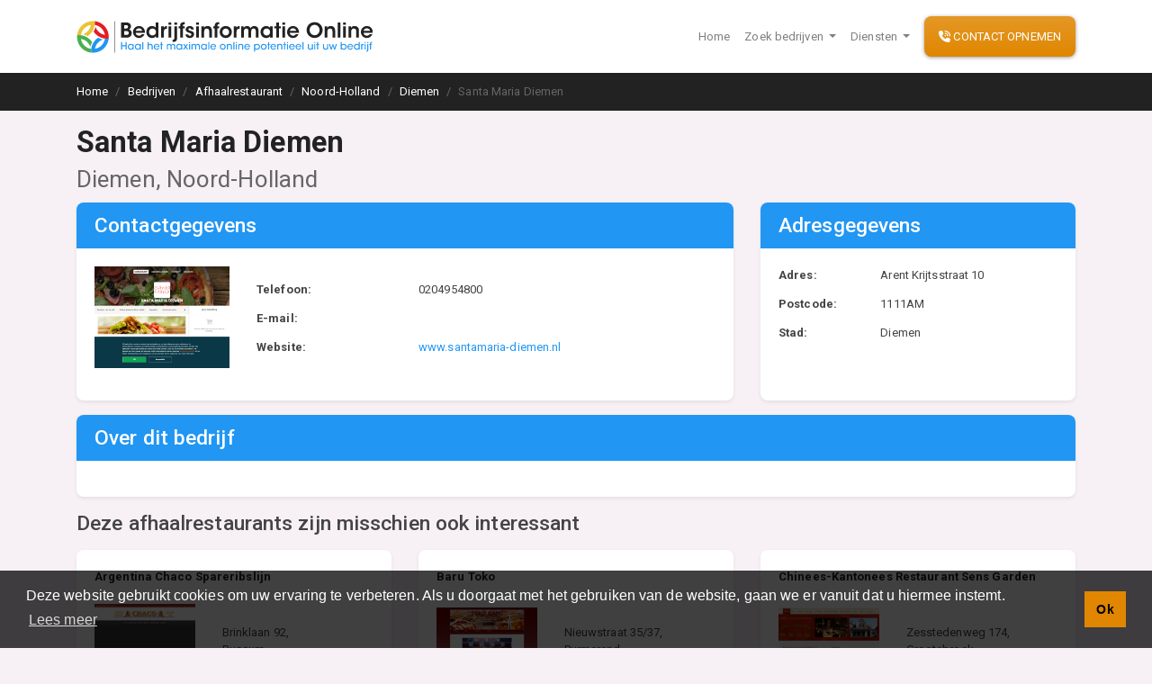

--- FILE ---
content_type: text/html; charset=UTF-8
request_url: https://bedrijfsinformatieonline.nl/bedrijven/afhaalrestaurant/noord-holland/diemen/9542174348-santa-maria-diemen
body_size: 5562
content:
<!doctype html>
<html lang="nl" class="h-100 bg-light">

<head>
    <meta charset="utf-8">
    <meta name="viewport" content="width=device-width, initial-scale=1, shrink-to-fit=no" />
    <link rel="stylesheet" href="/css/app.css?id=09020514c4991f9b3920" />
    <title>
        Santa Maria Diemen in Diemen, Noord-Holland
    </title>
    <link rel="preconnect" href="https://fonts.gstatic.com" />
    <link rel="preload" href="https://fonts.googleapis.com/css2?family=Roboto:wght@400;500;700&display=swap"
        as="style">
    <link rel="preload" href="https://cdn.jsdelivr.net/npm/cookieconsent@3/build/cookieconsent.min.css" as="style">
    <link rel="prefetch" href="https://ka-p.fontawesome.com/releases/v5.15.2/js/pro-v4-shims.min.js?token=caf3745eec"
        as="script" />
    <link rel="prefetch" href="https://cdn.jsdelivr.net/npm/cookieconsent@3/build/cookieconsent.min.js"
        as="script" />
          <script src="https://kit.fontawesome.com/caf3745eec.js" crossorigin="anonymous" async></script>
    
    <link rel="icon" href="https://bedrijfsinformatieonline.nl/images/favicon.png" />
    <meta name="maps-key" id="maps-key" content="AIzaSyATv4pELha9y2Ljb236JJUKIuq8FHuH3ek" />
    <link rel="canonical" href="https://bedrijfsinformatieonline.nl/bedrijven/afhaalrestaurant/noord-holland/diemen/9542174348-santa-maria-diemen" />
    <meta name="description" content="Lees alles over Santa Maria Diemen in Diemen. Ontdek dit bedrijf in Diemen en andere afhaalrestaurants op de grootste bedrijvengids van Nederland." />
    <link rel="preload" as="script" href="/js/app.js?id=dd7964933e175d3849cb" />
            <link rel="preconnect" href="https://adminlite.bedrijfsinformatieonline.nl/al-data/" />
        <script>
        window.dataLayer = [];
                    window.dataLayer.push({"event":"viewCompany","companyId":"9542174348","companyName":"Santa Maria Diemen","companySlug":"santa-maria-diemen","provincie":"Noord-Holland"});
            </script>
</head>

<body class="h-100 bg-light gids  d-flex flex-column company-view ">
            <header id="main-header" class="d-print-none">

            <nav class="navbar navbar-expand-lg navbar-light bg-white shadow-sm ">
                <div class="container">
                    <a class="navbar-brand  w-75 d-md-none no-print" href="/">
                        <img data-src="https://bedrijfsinformatieonline.nl/images/logo.svg" alt="BedrijfsInformatieOnline.nl"
                            class="lazy-load img-fluid" />
                    </a>
                    <a class="navbar-brand d-none d-md-inline-block" href="/">
                        <img data-src="https://bedrijfsinformatieonline.nl/images/logo.svg" alt="BedrijfsInformatieOnline.nl"
                            class="lazy-load img-fluid" />
                    </a>
                    <button class="navbar-toggler border-0 no-print" type="button" data-toggle="collapse"
                        data-target="#navbarSupportedContent" aria-controls="navbarSupportedContent"
                        aria-expanded="false" aria-label="Toggle navigation">
                        <span class="navbar-toggler-icon"></span>
                    </button>

                    <div class="collapse navbar-collapse" id="navbarSupportedContent">
                        <ul class="navbar-nav ml-auto mr-2 no-print">
                            <li class="nav-item ">
                                <a class="nav-link" href="/">Home</a>
                            </li>

                            <li class="nav-item dropdown">
                                <a class="nav-link dropdown-toggle" href="#" data-toggle="dropdown">
                                    Zoek bedrijven
                                </a>
                                <div class="dropdown-menu">
                                                                            <a class="dropdown-item" href="https://bedrijfsinformatieonline.nl/bedrijven/restaurant">
                                            Restaurant
                                            <span class="text-muted">
                                                (1904)
                                            </span>
                                        </a>
                                                                            <a class="dropdown-item" href="https://bedrijfsinformatieonline.nl/bedrijven/aannemer">
                                            Aannemer
                                            <span class="text-muted">
                                                (1456)
                                            </span>
                                        </a>
                                                                            <a class="dropdown-item" href="https://bedrijfsinformatieonline.nl/bedrijven/onderwijs-en-opleidingen">
                                            Onderwijs en Opleidingen
                                            <span class="text-muted">
                                                (1428)
                                            </span>
                                        </a>
                                                                            <a class="dropdown-item" href="https://bedrijfsinformatieonline.nl/bedrijven/makelaar">
                                            Makelaar
                                            <span class="text-muted">
                                                (1173)
                                            </span>
                                        </a>
                                                                            <a class="dropdown-item" href="https://bedrijfsinformatieonline.nl/bedrijven/hovenier">
                                            Hovenier
                                            <span class="text-muted">
                                                (1023)
                                            </span>
                                        </a>
                                                                            <a class="dropdown-item" href="https://bedrijfsinformatieonline.nl/bedrijven/garage">
                                            Garage
                                            <span class="text-muted">
                                                (977)
                                            </span>
                                        </a>
                                                                            <a class="dropdown-item" href="https://bedrijfsinformatieonline.nl/bedrijven/sportclub-sportvereniging">
                                            Sportclub Sportvereniging
                                            <span class="text-muted">
                                                (959)
                                            </span>
                                        </a>
                                                                            <a class="dropdown-item" href="https://bedrijfsinformatieonline.nl/bedrijven/fiets-scooter-brommer">
                                            Fiets Scooter Brommer
                                            <span class="text-muted">
                                                (892)
                                            </span>
                                        </a>
                                                                            <a class="dropdown-item" href="https://bedrijfsinformatieonline.nl/bedrijven/administratiekantoor">
                                            Administratiekantoor
                                            <span class="text-muted">
                                                (892)
                                            </span>
                                        </a>
                                                                            <a class="dropdown-item" href="https://bedrijfsinformatieonline.nl/bedrijven/kapper">
                                            Kapper
                                            <span class="text-muted">
                                                (881)
                                            </span>
                                        </a>
                                                                        <div class="dropdown-divider"></div>
                                    <a class="dropdown-item" href="https://bedrijfsinformatieonline.nl/bedrijven">
                                        Blader door alle
                                        1114 categorieën
                                    </a>
                                </div>
                            </li>
                            <li class="nav-item dropdown">
                                <a class="nav-link dropdown-toggle" href="#" data-toggle="dropdown">
                                    Diensten
                                </a>
                                <div class="dropdown-menu">
                                    <a class="dropdown-item" href="https://bedrijfsinformatieonline.nl/diensten/adverteren-via-google-adwords">
                                        Google Advertenties
                                    </a> <a class="dropdown-item" href="https://bedrijfsinformatieonline.nl/diensten/adverteren-via-facebook">
                                        Facebook Advertenties
                                    </a>
                                    <a class="dropdown-item" href="https://bedrijfsinformatieonline.nl/diensten/online-lead-generatie">
                                        Online Lead Generatie
                                    </a>
                                </div>

                            </li>

                        </ul>
                        <div class="my-2 my-lg-0">
                            <a href="https://bedrijfsinformatieonline.nl/contact" class="btn btn-warning btn-block">
                                <i class="fas fa-phone-volume	"></i> Contact opnemen
                            </a>
                        </div>
                    </div>
                </div>
            </nav>

        </header>

        <main class="flex-grow-1 bg-light">
                                                <nav aria-label="breadcrumb"
                        class="bg-dark d-none d-md-block no-print ">
                        <div class="container" itemscope="" itemtype="https://schema.org/WebPage"
                            itemref="organization-info page-title company-info">
                            <meta itemprop="lastReviewed" content="2026-02-2" />
                            <ol class="breadcrumb pl-0 rounded-0 mb-0 bg-transparent" itemprop="breadcrumb" itemscope
                                itemtype="https://schema.org/BreadcrumbList">
                                <li class="breadcrumb-item" itemprop="itemListElement" itemscope
                                    itemtype="https://schema.org/ListItem">
                                    <a href="/" itemprop="item" class="text-white">
                                        <span itemprop="name">Home</span>
                                    </a>
                                    <meta itemprop="position" content="1" />
                                </li>
                                                                    <li class="breadcrumb-item" itemprop="itemListElement" itemscope
                                        itemtype="https://schema.org/ListItem">
                                        <meta itemprop="position" content="2" />

                                                                                    <a href="https://bedrijfsinformatieonline.nl/bedrijven" class="text-white" itemprop="item">
                                                <span itemprop="name">
                                                    Bedrijven
                                                </span>
                                            </a>
                                                                            </li>
                                                                    <li class="breadcrumb-item" itemprop="itemListElement" itemscope
                                        itemtype="https://schema.org/ListItem">
                                        <meta itemprop="position" content="3" />

                                                                                    <a href="https://bedrijfsinformatieonline.nl/bedrijven/afhaalrestaurant" class="text-white" itemprop="item">
                                                <span itemprop="name">
                                                    Afhaalrestaurant
                                                </span>
                                            </a>
                                                                            </li>
                                                                    <li class="breadcrumb-item" itemprop="itemListElement" itemscope
                                        itemtype="https://schema.org/ListItem">
                                        <meta itemprop="position" content="4" />

                                                                                    <a href="https://bedrijfsinformatieonline.nl/bedrijven/afhaalrestaurant/noord-holland" class="text-white" itemprop="item">
                                                <span itemprop="name">
                                                    Noord-Holland
                                                </span>
                                            </a>
                                                                            </li>
                                                                    <li class="breadcrumb-item" itemprop="itemListElement" itemscope
                                        itemtype="https://schema.org/ListItem">
                                        <meta itemprop="position" content="5" />

                                                                                    <a href="https://bedrijfsinformatieonline.nl/bedrijven/afhaalrestaurant/noord-holland/diemen" class="text-white" itemprop="item">
                                                <span itemprop="name">
                                                    Diemen
                                                </span>
                                            </a>
                                                                            </li>
                                                                    <li class="breadcrumb-item" itemprop="itemListElement" itemscope
                                        itemtype="https://schema.org/ListItem">
                                        <meta itemprop="position" content="6" />

                                                                                    <span itemprop="name" class="text-muted">
                                                Santa Maria Diemen
                                            </span>
                                                                            </li>
                                                            </ol>
                        </div>
                    </nav>
                                                                                                    <div id="gids-app">
            <div class="mb-3 overflow-hidden d-block w-100 border-radius shadow-sm">
                <google-maps address="Arent Krijtsstraat 10 1111AM Diemen"></google-maps>
            </div>
        </div>
        <div class="container mt-3" itemscope itemtype="http://schema.org/LocalBusiness" id="company-info" itemprop="about">

        <h1 class="pt-3 pt-md-0" id="page-title">
            <span itemprop="name" class="d-block" style=""> Santa Maria Diemen</span>
            <small class="text-muted">Diemen, Noord-Holland</small>
        </h1>
        <div class="row">
            <div class="col-lg-8  mb-3">
                <div class="card h-100">
                    <div class="card-header bg-primary ">
                        <h3 class="card-title text-white mb-0">
                            <span class="text-white">
                                Contactgegevens
                            </span>
                        </h3>
                    </div>
                    <div class="card-body">


                        <div class="row align-items-center">

                            <div class="col-lg-3 company-thumbnail">
                                <img itemprop="image" content="/thumbnailp.php?site=www.santamaria-diemen.nl&amp;id=9542174348"
                                    data-src="/thumbnailp.php?site=www.santamaria-diemen.nl&amp;id=9542174348" alt=""
                                    class="img-fluid mb-3 mb-lg-0shadow-sm lazy-load " />

                            </div>

                            <div class="col">
                                <div class="row">
                                    <div class="col-4 ">
                                        <p class=" font-weight-bold">
                                            Telefoon:
                                        </p>
                                    </div>
                                    <div class="col">
                                        <p itemprop="telephone">
                                            0204954800
                                        </p>
                                    </div>
                                </div>

                                <div class="row">
                                    <div class="col-4 ">
                                        <p class=" font-weight-bold">
                                            E-mail:
                                        </p>
                                    </div>
                                    <div class="col">
                                        <p itemprop="email" itemprop="faxNumber">
                                            
                                        </p>
                                    </div>
                                </div>

                                <div class="row">
                                    <div class="col-4 ">
                                        <p class=" font-weight-bold">
                                            Website:
                                        </p>
                                    </div>
                                    <div class="col">
                                        <p>
                                            <a href="http://www.santamaria-diemen.nl" target="_blank" itemprop="url"
                                                rel="noreferrer nofollow">
                                                www.santamaria-diemen.nl
                                            </a>
                                        </p>
                                    </div>
                                </div>

                                
                                                                                                                                                                                                                                                                                                                                                                                                                                                        



                            </div>
                        </div>


                    </div>
                </div>
            </div>
            <div class="col-lg-4  mb-3">
                <div class="card h-100 ">
                    <div class="card-header bg-primary ">
                        <h3 class="card-title text-white mb-0">
                            <span class="text-white">
                                Adresgegevens
                            </span>
                        </h3>
                    </div>
                    <div class="card-body" itemprop="address location" itemscope
                        itemtype="https://schema.org/PostalAddress">


                        <div class="row">
                            <div class="col-4 ">
                                <p class=" font-weight-bold">
                                    Adres:
                                </p>
                            </div>
                            <div class="col">
                                <p itemprop="streetAddress">
                                    Arent Krijtsstraat 10
                                </p>
                            </div>
                        </div>

                        <div class="row">
                            <div class="col-4 ">
                                <p class=" font-weight-bold">
                                    Postcode:
                                </p>
                            </div>
                            <div class="col">
                                <p itemprop="postalCode">
                                    1111AM
                                </p>
                            </div>
                        </div>
                        <div class="row">
                            <div class="col-4 ">
                                <p class=" font-weight-bold">
                                    Stad:
                                </p>
                            </div>
                            <div class="col">
                                <p itemprop="addressLocality">
                                    Diemen
                                </p>
                            </div>
                        </div>
                    </div>
                </div>

            </div>

        </div>
                    <div class="card mb-3">
                <div class="card-header bg-primary ">
                    <h3 class="card-title text-white mb-0">
                        <span class="text-white">
                            Over dit bedrijf
                        </span>
                    </h3>
		</div>

		                <div class="card-body" itemprop="description">


</div>

            </div>
                                                    <div class=" no-print">
                    <h3 class="mb-3">
                        Deze afhaalrestaurants zijn misschien ook interessant
                    </h3>
                    <div class="row mb-3">
                                                    <div class="col-lg-4 col-md-6 mb-3">
                                <div class="card mb-3 h-100">
                                    <div class="card-body h-100 d-flex flex-column justify-content-between">
                                        <p>
                                            <b>
                                                <a href="https://bedrijfsinformatieonline.nl/bedrijven/afhaalrestaurant/noord-holland/gooise-meren/024240127-argentina-chaco-spareribslijn" class="text-dark">
                                                    Argentina Chaco Spareribslijn</a>
                                            </b>
                                        </p>
                                        <div class="row mb-2 align-items-center">
                                            <div class="col-5">
                                                <a href="https://bedrijfsinformatieonline.nl/bedrijven/afhaalrestaurant/noord-holland/gooise-meren/024240127-argentina-chaco-spareribslijn">
                                                    <img data-src="/thumbnailp.php?site=www.chaco.nl&amp;id=024240127"
                                                        class="lazy-load img-fluid"
                                                        alt="" /></a>
                                            </div>
                                            <div class="col-7">
                                                <p class="mb-0">
                                                    Brinklaan 92,<br />
                                                    Bussum
                                                </p>
                                            </div>
                                        </div>

                                        <a class="btn btn-primary  shadow-none btn-block"
                                            href="https://bedrijfsinformatieonline.nl/bedrijven/afhaalrestaurant/noord-holland/gooise-meren/024240127-argentina-chaco-spareribslijn">
                                            Bekijk <i class="fas fa-arrow-circle-right"></i>
                                        </a>
                                    </div>
                                </div>
                            </div>
                                                    <div class="col-lg-4 col-md-6 mb-3">
                                <div class="card mb-3 h-100">
                                    <div class="card-body h-100 d-flex flex-column justify-content-between">
                                        <p>
                                            <b>
                                                <a href="https://bedrijfsinformatieonline.nl/bedrijven/afhaalrestaurant/noord-holland/purmerend/4422198230-baru-toko" class="text-dark">
                                                    Baru Toko</a>
                                            </b>
                                        </p>
                                        <div class="row mb-2 align-items-center">
                                            <div class="col-5">
                                                <a href="https://bedrijfsinformatieonline.nl/bedrijven/afhaalrestaurant/noord-holland/purmerend/4422198230-baru-toko">
                                                    <img data-src="/thumbnailp.php?site=www.toko-baru.nl&amp;id=4422198230"
                                                        class="lazy-load img-fluid"
                                                        alt="" /></a>
                                            </div>
                                            <div class="col-7">
                                                <p class="mb-0">
                                                    Nieuwstraat 35/37,<br />
                                                    Purmerend
                                                </p>
                                            </div>
                                        </div>

                                        <a class="btn btn-primary  shadow-none btn-block"
                                            href="https://bedrijfsinformatieonline.nl/bedrijven/afhaalrestaurant/noord-holland/purmerend/4422198230-baru-toko">
                                            Bekijk <i class="fas fa-arrow-circle-right"></i>
                                        </a>
                                    </div>
                                </div>
                            </div>
                                                    <div class="col-lg-4 col-md-6 mb-3">
                                <div class="card mb-3 h-100">
                                    <div class="card-body h-100 d-flex flex-column justify-content-between">
                                        <p>
                                            <b>
                                                <a href="https://bedrijfsinformatieonline.nl/bedrijven/afhaalrestaurant/noord-holland/stede-broec/8232178521-chinees-kantonees-restaurant-sens-garden" class="text-dark">
                                                    Chinees-Kantonees Restaurant Sens Garden</a>
                                            </b>
                                        </p>
                                        <div class="row mb-2 align-items-center">
                                            <div class="col-5">
                                                <a href="https://bedrijfsinformatieonline.nl/bedrijven/afhaalrestaurant/noord-holland/stede-broec/8232178521-chinees-kantonees-restaurant-sens-garden">
                                                    <img data-src="/thumbnailp.php?site=www.sensgarden.nl&amp;id=8232178521"
                                                        class="lazy-load img-fluid"
                                                        alt="" /></a>
                                            </div>
                                            <div class="col-7">
                                                <p class="mb-0">
                                                    Zesstedenweg 174,<br />
                                                    Grootebroek
                                                </p>
                                            </div>
                                        </div>

                                        <a class="btn btn-primary  shadow-none btn-block"
                                            href="https://bedrijfsinformatieonline.nl/bedrijven/afhaalrestaurant/noord-holland/stede-broec/8232178521-chinees-kantonees-restaurant-sens-garden">
                                            Bekijk <i class="fas fa-arrow-circle-right"></i>
                                        </a>
                                    </div>
                                </div>
                            </div>
                                                    <div class="col-lg-4 col-md-6 mb-3">
                                <div class="card mb-3 h-100">
                                    <div class="card-body h-100 d-flex flex-column justify-content-between">
                                        <p>
                                            <b>
                                                <a href="https://bedrijfsinformatieonline.nl/bedrijven/afhaalrestaurant/noord-holland/gooise-meren/1512211006-el-verano-afhaalcentrum" class="text-dark">
                                                    El Verano Afhaalcentrum</a>
                                            </b>
                                        </p>
                                        <div class="row mb-2 align-items-center">
                                            <div class="col-5">
                                                <a href="https://bedrijfsinformatieonline.nl/bedrijven/afhaalrestaurant/noord-holland/gooise-meren/1512211006-el-verano-afhaalcentrum">
                                                    <img data-src="/thumbnailp.php?site=www.verano-bussum.hyves.nl&amp;id=1512211006"
                                                        class="lazy-load img-fluid"
                                                        alt="" /></a>
                                            </div>
                                            <div class="col-7">
                                                <p class="mb-0">
                                                    Herenstraat 55,<br />
                                                    Bussum
                                                </p>
                                            </div>
                                        </div>

                                        <a class="btn btn-primary  shadow-none btn-block"
                                            href="https://bedrijfsinformatieonline.nl/bedrijven/afhaalrestaurant/noord-holland/gooise-meren/1512211006-el-verano-afhaalcentrum">
                                            Bekijk <i class="fas fa-arrow-circle-right"></i>
                                        </a>
                                    </div>
                                </div>
                            </div>
                                                    <div class="col-lg-4 col-md-6 mb-3">
                                <div class="card mb-3 h-100">
                                    <div class="card-body h-100 d-flex flex-column justify-content-between">
                                        <p>
                                            <b>
                                                <a href="https://bedrijfsinformatieonline.nl/bedrijven/afhaalrestaurant/noord-holland/purmerend/1722198249-joyce-toko" class="text-dark">
                                                    Joyce Toko</a>
                                            </b>
                                        </p>
                                        <div class="row mb-2 align-items-center">
                                            <div class="col-5">
                                                <a href="https://bedrijfsinformatieonline.nl/bedrijven/afhaalrestaurant/noord-holland/purmerend/1722198249-joyce-toko">
                                                    <img data-src="/thumbnailp.php?site=www.tokojoyce.nl&amp;id=1722198249"
                                                        class="lazy-load img-fluid"
                                                        alt="" /></a>
                                            </div>
                                            <div class="col-7">
                                                <p class="mb-0">
                                                    Wormerplein 35,<br />
                                                    Purmerend
                                                </p>
                                            </div>
                                        </div>

                                        <a class="btn btn-primary  shadow-none btn-block"
                                            href="https://bedrijfsinformatieonline.nl/bedrijven/afhaalrestaurant/noord-holland/purmerend/1722198249-joyce-toko">
                                            Bekijk <i class="fas fa-arrow-circle-right"></i>
                                        </a>
                                    </div>
                                </div>
                            </div>
                                                    <div class="col-lg-4 col-md-6 mb-3">
                                <div class="card mb-3 h-100">
                                    <div class="card-body h-100 d-flex flex-column justify-content-between">
                                        <p>
                                            <b>
                                                <a href="https://bedrijfsinformatieonline.nl/bedrijven/afhaalrestaurant/noord-holland/amsterdam/1082129316-machiko-sushi-wok-afhaal-en-bezorging" class="text-dark">
                                                    Machiko Sushi &amp; Wok Afhaal en Bezorging</a>
                                            </b>
                                        </p>
                                        <div class="row mb-2 align-items-center">
                                            <div class="col-5">
                                                <a href="https://bedrijfsinformatieonline.nl/bedrijven/afhaalrestaurant/noord-holland/amsterdam/1082129316-machiko-sushi-wok-afhaal-en-bezorging">
                                                    <img data-src="/thumbnailp.php?site=www.machikoamsterdam.nl&amp;id=1082129316"
                                                        class="lazy-load img-fluid"
                                                        alt="" /></a>
                                            </div>
                                            <div class="col-7">
                                                <p class="mb-0">
                                                    Buitenveldertselaan 46,<br />
                                                    Amsterdam
                                                </p>
                                            </div>
                                        </div>

                                        <a class="btn btn-primary  shadow-none btn-block"
                                            href="https://bedrijfsinformatieonline.nl/bedrijven/afhaalrestaurant/noord-holland/amsterdam/1082129316-machiko-sushi-wok-afhaal-en-bezorging">
                                            Bekijk <i class="fas fa-arrow-circle-right"></i>
                                        </a>
                                    </div>
                                </div>
                            </div>
                                            </div>
                                            <div class="card mb-3">
                            <div class="card-header bg-primary ">
                                <h3 class="card-title text-white mb-0">
                                    <span class="text-white">

                                        Categorie: Afhaalrestaurant

                                    </span>
                                </h3>
                            </div>
                            <div class="card-body">


                                <p>
                                    <p>De bedrijfstak die alle eet-, drinkgelegenheden en hotels omvat is de horeca. Het woord horeca is gevormd uit de woorden hotel, restaurant en café. Een restaurant is een uitgaansgelegenheid waar mensen (tegen een bepaald bedrag) kunnen eten. Het restaurant is ontstaan in Parijs aan het eind van de 18e eeuw. <br />
<br />
Een afhaalrestaurant is voor mensen die niet zelf kunnen/willen koken maar ook niet 'uit eten' willen. Zij kunnen bij een afhaalrestaurant (die overigens in veel gevallen ook bezorgen) een maaltijd afhalen. In het begin waren het vooral Chinese restaurants die naast het restaurant gedeelte ook een afhaalgedeelte hadden. Tegenwoordig bestaat er een enorme verscheidenheid aan afhaalrestaurants; van Thai's tot Turks en van Italiaans tot biologisch verantwoord.<br />
<br />
De afhaalrestaurants vallen in de typering van de Nederlandse Horeca onder een deelsector van de 'Fastservicesector' en wel het fastservicerestaurant of (met name de afhaalbedrijven die beperkt zijn ingericht voor verbruik ter plaatse, zoals bijvoorbeeld de afhaalchinees of toko's).<br />
<br />
Afhaalrestaurants zijn er als kleinschalige projecten maar er zijn ook grote landelijke, of zelfs internationale ketens van afhaalrestaurants. De populariteit van afhaalrestaurants is nog steeds groeiende. Het is gemakkelijk, veelal goed betaalbaar, er is een groot aanbod en veel diversiteit (m.n. in de grote steden).</p>
                                </p>
                                <p>
                                    <a href="https://bedrijfsinformatieonline.nl/bedrijven/afhaalrestaurant">
                                        <u>
                                            Lees meer over Afhaalrestaurant
                                        </u>
                                    </a>
                                </p>

                            </div>
                        </div>


                </div>
                                <div itemprop="containedInPlace" itemscope itemtype="https://schema.org/AdministrativeArea">
            <meta itemprop="name" content="Diemen">
            <meta itemprop="url"
                content="https://bedrijfsinformatieonline.nl/bedrijven/afhaalrestaurant/noord-holland/diemen">

            <div itemprop="containedInPlace" itemscope itemtype="https://schema.org/AdministrativeArea">
                <meta itemprop="name" content="Noord-Holland">
                <meta itemprop="url"
                    content="https://bedrijfsinformatieonline.nl/bedrijven/afhaalrestaurant/noord-holland">

	    </div>

        </div>
        <div itemprop="knowsAbout" itemscope itemtype="https://schema.org/Thing">
            <meta itemprop="url" content="https://bedrijfsinformatieonline.nl/bedrijven/afhaalrestaurant">
        </div>
    </div>
        </main>
        <footer class="no-print text-white">
            <div class="bg-primary pt-4 pb-4">
                <div class="container">
                    <div class="row">


                        <div class=" col-md">
                            <h4 class="text-white font-weight-bold">
                                Vind specalisten in uw regio
                            </h4>
                            <div class="row d-print-none">
                                                                    <div class="col-6 col-lg-3">
                                        <p>
                                            <a href="https://bedrijfsinformatieonline.nl/bedrijven/restaurant" class="text-white">
                                                Restaurant
                                            </a>
                                        </p>
                                    </div>
                                                                    <div class="col-6 col-lg-3">
                                        <p>
                                            <a href="https://bedrijfsinformatieonline.nl/bedrijven/aannemer" class="text-white">
                                                Aannemer
                                            </a>
                                        </p>
                                    </div>
                                                                    <div class="col-6 col-lg-3">
                                        <p>
                                            <a href="https://bedrijfsinformatieonline.nl/bedrijven/onderwijs-en-opleidingen" class="text-white">
                                                Onderwijs en Opleidingen
                                            </a>
                                        </p>
                                    </div>
                                                                    <div class="col-6 col-lg-3">
                                        <p>
                                            <a href="https://bedrijfsinformatieonline.nl/bedrijven/makelaar" class="text-white">
                                                Makelaar
                                            </a>
                                        </p>
                                    </div>
                                                                    <div class="col-6 col-lg-3">
                                        <p>
                                            <a href="https://bedrijfsinformatieonline.nl/bedrijven/hovenier" class="text-white">
                                                Hovenier
                                            </a>
                                        </p>
                                    </div>
                                                                    <div class="col-6 col-lg-3">
                                        <p>
                                            <a href="https://bedrijfsinformatieonline.nl/bedrijven/garage" class="text-white">
                                                Garage
                                            </a>
                                        </p>
                                    </div>
                                                                    <div class="col-6 col-lg-3">
                                        <p>
                                            <a href="https://bedrijfsinformatieonline.nl/bedrijven/sportclub-sportvereniging" class="text-white">
                                                Sportclub Sportvereniging
                                            </a>
                                        </p>
                                    </div>
                                                                    <div class="col-6 col-lg-3">
                                        <p>
                                            <a href="https://bedrijfsinformatieonline.nl/bedrijven/fiets-scooter-brommer" class="text-white">
                                                Fiets Scooter Brommer
                                            </a>
                                        </p>
                                    </div>
                                                                    <div class="col-6 col-lg-3">
                                        <p>
                                            <a href="https://bedrijfsinformatieonline.nl/bedrijven/administratiekantoor" class="text-white">
                                                Administratiekantoor
                                            </a>
                                        </p>
                                    </div>
                                                                    <div class="col-6 col-lg-3">
                                        <p>
                                            <a href="https://bedrijfsinformatieonline.nl/bedrijven/kapper" class="text-white">
                                                Kapper
                                            </a>
                                        </p>
                                    </div>
                                                                <div class="col-md-6 col-lg-6">
                                    <p>
                                        <a href="https://bedrijfsinformatieonline.nl/bedrijven" class="text-white">
                                            Blader door alle
                                            1114
                                            categorieën
                                        </a>
                                    </p>
                                </div>
                            </div>
                        </div>
                        <div class="col-auto">
                            <h4 class="d-print-none text-white font-weight-bold">
                                Sitemap
                            </h4>
                            <div class="row">
                                <div class="col  col-md-6 ">
                                    <p>
                                        <a href="/" class="text-white">
                                            Home
                                        </a>
                                    </p>
                                </div>

                                <div class="col col-md-6 ">

                                    <p>
                                        <a href="https://bedrijfsinformatieonline.nl/contact" class="text-white">
                                            Contact
                                        </a>
                                    </p>
                                </div>
                                <div class="col col-md-6">

                                    <p>
                                        <a href="https://bedrijfsinformatieonline.nl/cookie-beleid" class="text-white">
                                            Cookiebeleid
                                        </a>
                                    </p>
                                </div>
                                <div class="col col-md-6">

                                    <p>
                                        <a href="https://bedrijfsinformatieonline.nl/privacy-verklaring" class="text-white">
                                            Privacyverklaring
                                        </a>
                                    </p>
                                </div>
                            </div>


                        </div>
                    </div>


                </div>
            </div>
            <div class="bg-dark" itemprop="reviewedBy" itemscope itemtype="https://schema.org/Organization"
                id="organization-info">
                <meta content="/" itemprop="url" />
                <meta content="https://bedrijfsinformatieonline.nl/images/logo.svg" itemprop="logo image" />
                <div class="container text-center pt-3 pb-3">
                    <small>
                        &copy;2026 <span itemprop="name">BedrijfsInformatieOnline.nl</span>
                    </small>
                </div>
            </div>
        </footer>
        <script defer>
        (function(w, d, s, l, i) {
            w[l] = w[l] || [];
            w[l].push({
                'gtm.start': new Date().getTime(),
                event: 'gtm.js'
            });
            var f = d.getElementsByTagName(s)[0],
                j = d.createElement(s),
                dl = l != 'dataLayer' ? '&l=' + l : '';
            j.async = true;
            j.src =
                'https://www.googletagmanager.com/gtm.js?id=' + i + dl;
            f.parentNode.insertBefore(j, f);
        })(window, document, 'script', 'dataLayer', 'GTM-K5ZT4WC');
    </script>
    <script src="https://cdn.jsdelivr.net/npm/cookieconsent@3/build/cookieconsent.min.js" data-cfasync="false"></script>
    <script defer>
        window.cookieconsent.initialise({
            "palette": {
                "popup": {
                    "background": "rgba(0,0,0,0.75)"
                },
                "button": {
                    "background": "#e08600"
                }
            },
            "content": {
                "message": "Deze website gebruikt cookies om uw ervaring te verbeteren. Als u doorgaat met het gebruiken van de website, gaan we er vanuit dat u hiermee instemt.",
                "dismiss": "Ok",
                "link": "Lees meer",
                "href": "https://bedrijfsinformatieonline.nl/cookie-beleid"
            }
        });
    </script>
    <script src="/js/app.js?id=dd7964933e175d3849cb" async></script>
</body>

</html>



--- FILE ---
content_type: image/svg+xml
request_url: https://bedrijfsinformatieonline.nl/images/logo.svg
body_size: 32412
content:
<?xml version="1.0" encoding="UTF-8"?>
<svg width="493px" height="54px" viewBox="0 0 493 54" version="1.1" xmlns="http://www.w3.org/2000/svg" xmlns:xlink="http://www.w3.org/1999/xlink">
    <title>logo</title>
    <g id="Page-1" stroke="none" stroke-width="1" fill="none" fill-rule="evenodd">
        <g id="logo">
            <g id="Layer_2" transform="translate(74.000000, 2.000000)" fill="#222222">
                <path d="M0.092,26.264 L7.914,26.264 C11.517,26.264 13.129,26.024 15.154,24.48 C16.938,23.245 17.899,21.083 17.899,18.784 C17.899,17.686 17.728,14.118 13.473,12.677 C15.395,11.614 16.596,9.795 16.596,7.462 C16.596,5.369 15.841,3.517 14.126,2.384 C12.822,1.389 10.901,0.874 8.431,0.874 L0.094,0.874 L0.094,26.264 L0.092,26.264 Z M5.204,5.369 L8.017,5.369 C8.943,5.369 9.698,5.472 10.282,5.746 C11.003,6.055 11.689,6.844 11.689,8.147 C11.689,9.348 11.243,10.171 10.248,10.686 C9.596,10.96 8.772,11.029 8.052,11.029 L5.204,11.029 L5.204,5.369 L5.204,5.369 Z M5.204,15.318 L8.635,15.318 C9.527,15.318 10.385,15.318 11.208,15.661 C12.237,16.107 12.992,16.999 12.992,18.474 C12.992,20.086 12.203,20.944 11.174,21.391 C10.385,21.734 9.458,21.768 8.806,21.768 L5.203,21.768 L5.203,15.318 L5.204,15.318 Z M39.686,18.338 C40.063,15.044 39.206,12.093 36.907,9.726 C35.157,7.908 32.687,6.844 29.873,6.844 C24.178,6.844 19.992,11.545 19.992,16.897 C19.992,22.146 24.143,26.847 29.942,26.847 C31.898,26.847 33.75,26.298 35.329,25.2 C36.907,24.137 38.245,22.558 39.137,20.465 L34.505,20.465 C33.648,22.009 32.172,23.004 29.976,23.004 C27.403,23.038 24.726,21.358 24.521,18.338 L39.686,18.338 L39.686,18.338 Z M24.589,14.907 C24.761,13.054 26.579,10.653 29.907,10.653 C33.2,10.619 35.088,13.123 35.259,14.907 L24.589,14.907 L24.589,14.907 Z M62.398,0.874 L57.903,0.874 L57.903,7.119 L57.903,9.864 C57.217,8.766 55.193,6.844 51.59,6.844 C46.478,6.844 42.12,10.721 42.12,16.828 C42.12,22.318 45.86,26.847 51.659,26.847 C55.501,26.847 57.286,24.96 58.109,23.553 L58.109,26.264 L62.398,26.264 L62.398,0.874 L62.398,0.874 Z M46.616,16.794 C46.616,13.843 48.743,11.03 52.415,11.03 C54.028,11.03 55.468,11.648 56.498,12.677 C57.527,13.672 58.179,15.079 58.179,16.725 C58.248,18.372 57.63,19.848 56.567,20.911 C55.503,21.974 54.028,22.626 52.381,22.626 C48.916,22.626 46.616,20.019 46.616,16.828 L46.616,16.794 L46.616,16.794 Z M66.859,26.264 L71.354,26.264 L71.354,16.108 C71.354,12.848 72.966,11.373 76.123,11.373 L76.329,11.373 L76.329,6.844 C73.481,6.879 71.937,8.217 71.114,9.898 L71.114,7.428 L66.86,7.428 L66.86,26.264 L66.859,26.264 Z M79.073,4.888 L83.568,4.888 L83.568,0.874 L79.073,0.874 L79.073,4.888 L79.073,4.888 Z M79.073,26.264 L83.568,26.264 L83.568,7.428 L79.073,7.428 L79.073,26.264 L79.073,26.264 Z M88.817,4.888 L93.312,4.888 L93.312,0.874 L88.817,0.874 L88.817,4.888 L88.817,4.888 Z M93.312,7.427 L88.817,7.427 L88.817,26.057 C88.817,27.944 88.714,29.66 86.45,29.831 L85.798,29.831 L85.798,33.33 L86.965,33.33 C92.695,33.124 93.312,29.899 93.312,25.919 L93.312,7.427 L93.312,7.427 Z M98.39,26.264 L102.885,26.264 L102.885,10.893 L105.87,10.893 L105.87,7.428 L102.885,7.428 L102.885,6.502 C102.885,3.86 104.738,3.86 105.87,3.86 L105.87,0.395 C102.644,0.429 98.391,0.772 98.391,6.365 L98.391,7.428 L96.058,7.428 L96.058,10.893 L98.391,10.893 L98.391,26.264 L98.39,26.264 Z M121.034,12.505 C120.657,7.976 116.883,6.843 114.344,6.843 C110.707,6.843 107.585,9.142 107.585,12.847 C107.62,15.557 109.678,16.964 112.217,17.753 C115.682,18.954 117.089,19.4 117.089,21.012 C117.123,22.282 115.922,23.208 114.516,23.208 C113.658,23.208 111.908,22.796 111.737,20.772 L107.242,20.772 C107.585,25.335 111.531,26.845 114.447,26.845 C118.393,26.845 121.652,24.375 121.584,20.498 C121.55,16.449 118.29,15.557 115.271,14.734 C113.487,14.219 112.114,13.567 112.08,12.367 C112.08,11.44 112.8,10.48 114.31,10.48 C116.06,10.48 116.574,11.509 116.609,12.504 L121.034,12.504 L121.034,12.505 Z M124.945,4.888 L129.439,4.888 L129.439,0.874 L124.945,0.874 L124.945,4.888 L124.945,4.888 Z M124.945,26.264 L129.439,26.264 L129.439,7.428 L124.945,7.428 L124.945,26.264 L124.945,26.264 Z M133.866,26.264 L138.361,26.264 L138.361,15.868 C138.361,13.226 139.459,11.099 142.65,11.065 C145.806,11.065 146.733,13.227 146.733,16.04 L146.733,26.265 L151.227,26.265 L151.227,14.908 C151.227,11.58 150.06,6.88 143.919,6.845 C140.556,6.811 138.875,8.458 138.052,9.933 C138.086,9.041 138.086,8.252 138.086,7.429 L133.866,7.429 L133.866,26.264 L133.866,26.264 Z M155.893,26.264 L160.388,26.264 L160.388,10.893 L163.373,10.893 L163.373,7.428 L160.388,7.428 L160.388,6.502 C160.388,3.86 162.241,3.86 163.373,3.86 L163.373,0.395 C160.147,0.429 155.894,0.772 155.894,6.365 L155.894,7.428 L153.561,7.428 L153.561,10.893 L155.894,10.893 L155.894,26.264 L155.893,26.264 Z M164.162,16.828 C164.162,21.7 167.696,26.812 174.249,26.812 C180.802,26.812 184.336,21.7 184.336,16.828 C184.336,11.99 180.802,6.878 174.249,6.878 C167.695,6.878 164.162,11.99 164.162,16.794 L164.162,16.828 L164.162,16.828 Z M168.656,16.828 C168.656,13.5 171.161,11.064 174.249,11.064 C177.337,11.064 179.807,13.5 179.807,16.828 C179.807,20.156 177.337,22.592 174.249,22.592 C171.161,22.592 168.656,20.156 168.656,16.863 L168.656,16.828 L168.656,16.828 Z M187.767,26.264 L192.262,26.264 L192.262,16.108 C192.262,12.848 193.874,11.373 197.031,11.373 L197.237,11.373 L197.237,6.844 C194.389,6.879 192.845,8.217 192.022,9.898 L192.022,7.428 L187.767,7.428 L187.767,26.264 L187.767,26.264 Z M199.981,26.264 L204.475,26.264 L204.475,16.074 C204.475,14.976 204.647,13.809 205.196,12.815 C205.745,11.854 206.774,11.065 208.422,11.065 C210.034,11.099 210.96,11.82 211.509,12.815 C211.989,13.775 212.093,14.839 212.093,15.937 L212.093,26.265 L216.587,26.265 L216.587,15.937 C216.587,14.805 216.656,13.81 217.239,12.781 C217.822,11.752 218.92,11.065 220.498,11.065 C222.077,11.065 222.969,11.683 223.449,12.609 C224.1,13.604 224.204,14.908 224.204,16.109 L224.204,26.265 L228.698,26.265 L228.698,15.937 C228.698,12.06 228.355,10.516 226.639,8.732 C225.199,7.257 223.208,6.845 221.63,6.845 C219.64,6.845 217.993,7.6 216.826,8.698 C216.209,9.281 215.797,9.899 215.454,10.482 C215.214,10.002 214.733,9.212 214.321,8.767 C212.949,7.291 211.233,6.845 209.689,6.845 C206.43,6.845 204.612,8.938 204.2,9.796 L204.2,7.428 L199.98,7.428 L199.98,26.264 L199.981,26.264 Z M252.476,7.427 L247.981,7.427 L247.981,10.172 C247.158,8.663 245.065,6.844 241.634,6.844 C236.35,6.844 232.061,10.893 232.061,16.828 C232.061,22.146 235.595,26.847 241.634,26.847 C244.276,26.847 246.78,25.749 247.981,23.553 L247.981,26.264 L252.476,26.264 L252.476,7.427 L252.476,7.427 Z M236.556,16.897 C236.556,13.98 238.615,11.03 242.251,11.03 C244.962,11.03 246.712,12.574 247.5,14.358 C247.878,15.182 248.05,16.108 248.016,17 C247.947,17.926 247.742,18.818 247.295,19.642 C246.437,21.358 244.79,22.662 242.285,22.662 C238.236,22.662 236.556,19.265 236.556,16.932 L236.556,16.897 L236.556,16.897 Z M258.171,26.264 L262.665,26.264 L262.665,10.893 L265.891,10.893 L265.891,7.428 L262.665,7.428 L262.665,0.875 L258.171,0.875 L258.171,7.428 L255.049,7.428 L255.049,10.893 L258.171,10.893 L258.171,26.264 L258.171,26.264 Z M268.498,4.888 L272.992,4.888 L272.992,0.874 L268.498,0.874 L268.498,4.888 L268.498,4.888 Z M268.498,26.264 L272.992,26.264 L272.992,7.428 L268.498,7.428 L268.498,26.264 L268.498,26.264 Z M295.912,18.338 C296.289,15.044 295.432,12.093 293.133,9.726 C291.383,7.908 288.912,6.844 286.1,6.844 C280.405,6.844 276.218,11.545 276.218,16.897 C276.218,22.146 280.369,26.847 286.168,26.847 C288.123,26.847 289.977,26.298 291.555,25.2 C293.133,24.137 294.471,22.558 295.364,20.465 L290.732,20.465 C289.874,22.009 288.399,23.004 286.203,23.004 C283.63,23.038 280.954,21.358 280.748,18.338 L295.912,18.338 L295.912,18.338 Z M280.815,14.907 C280.987,13.054 282.805,10.653 286.133,10.653 C289.427,10.619 291.314,13.123 291.486,14.907 L280.815,14.907 L280.815,14.907 Z M308.709,13.809 C308.709,20.603 314.199,26.745 321.987,26.745 C329.741,26.745 335.368,20.775 335.368,13.57 C335.368,6.365 329.707,0.395 322.021,0.395 C314.954,0.395 308.708,5.645 308.708,13.776 L308.708,13.809 L308.709,13.809 Z M313.821,13.534 C313.821,9.074 316.978,4.888 322.055,4.888 C327.236,4.888 330.255,9.348 330.255,13.603 C330.255,17.789 327.235,22.249 322.089,22.249 C317.149,22.249 313.82,18.2 313.82,13.568 L313.82,13.534 L313.821,13.534 Z M338.867,26.264 L343.362,26.264 L343.362,15.868 C343.362,13.226 344.46,11.099 347.651,11.065 C350.807,11.065 351.734,13.227 351.734,16.04 L351.734,26.265 L356.228,26.265 L356.228,14.908 C356.228,11.58 355.061,6.88 348.92,6.845 C345.558,6.811 343.876,8.458 343.053,9.933 C343.087,9.041 343.087,8.252 343.087,7.429 L338.866,7.429 L338.866,26.264 L338.867,26.264 Z M360.62,26.264 L365.114,26.264 L365.114,0.874 L360.62,0.874 L360.62,26.264 L360.62,26.264 Z M369.541,4.888 L374.035,4.888 L374.035,0.874 L369.541,0.874 L369.541,4.888 L369.541,4.888 Z M369.541,26.264 L374.035,26.264 L374.035,7.428 L369.541,7.428 L369.541,26.264 L369.541,26.264 Z M378.461,26.264 L382.956,26.264 L382.956,15.868 C382.956,13.226 384.054,11.099 387.245,11.065 C390.401,11.065 391.328,13.227 391.328,16.04 L391.328,26.265 L395.822,26.265 L395.822,14.908 C395.822,11.58 394.655,6.88 388.514,6.845 C385.152,6.811 383.47,8.458 382.647,9.933 C382.681,9.041 382.681,8.252 382.681,7.429 L378.46,7.429 L378.46,26.264 L378.461,26.264 Z M418.707,18.338 C419.084,15.044 418.227,12.093 415.928,9.726 C414.178,7.908 411.708,6.844 408.895,6.844 C403.2,6.844 399.013,11.545 399.013,16.897 C399.013,22.146 403.165,26.847 408.963,26.847 C410.919,26.847 412.772,26.298 414.35,25.2 C415.928,24.137 417.266,22.558 418.159,20.465 L413.527,20.465 C412.669,22.009 411.194,23.004 408.998,23.004 C406.425,23.038 403.749,21.358 403.543,18.338 L418.707,18.338 L418.707,18.338 Z M403.61,14.907 C403.782,13.054 405.6,10.653 408.928,10.653 C412.222,10.619 414.109,13.123 414.281,14.907 L403.61,14.907 Z" id="Shape"></path>
            </g>
            <g id="Layer_3" transform="translate(74.000000, 35.000000)" fill="#2196f3">
                <path d="M2.088,13.087 L2.088,7.606 L7.484,7.606 L7.484,13.087 L9.48,13.087 L9.48,0.568 L7.484,0.568 L7.484,5.845 L2.088,5.845 L2.088,0.568 L0.092,0.568 L0.092,13.087 L2.088,13.087 L2.088,13.087 Z M21.221,3.884 L19.462,3.884 L19.462,5.508 C19.039,4.628 17.872,3.613 16.045,3.613 C13.372,3.613 11.325,5.676 11.325,8.485 C11.325,11.056 13.084,13.357 16.045,13.357 C17.5,13.357 18.819,12.714 19.462,11.479 L19.462,13.086 L21.221,13.086 L21.221,3.884 L21.221,3.884 Z M13.084,8.502 C13.084,6.776 14.336,5.254 16.264,5.254 C17.736,5.254 18.768,6.083 19.208,7.149 C19.411,7.573 19.496,8.046 19.479,8.52 C19.462,8.994 19.361,9.467 19.158,9.89 C18.701,10.939 17.703,11.717 16.299,11.717 C14.066,11.717 13.101,9.89 13.085,8.52 L13.085,8.502 L13.084,8.502 Z M32.91,3.884 L31.151,3.884 L31.151,5.508 C30.728,4.628 29.561,3.613 27.734,3.613 C25.061,3.613 23.014,5.676 23.014,8.485 C23.014,11.056 24.773,13.357 27.734,13.357 C29.189,13.357 30.508,12.714 31.151,11.479 L31.151,13.086 L32.91,13.086 L32.91,3.884 L32.91,3.884 Z M24.773,8.502 C24.773,6.776 26.025,5.254 27.953,5.254 C29.425,5.254 30.457,6.083 30.897,7.149 C31.1,7.573 31.185,8.046 31.168,8.52 C31.151,8.994 31.05,9.467 30.847,9.89 C30.39,10.939 29.392,11.717 27.988,11.717 C25.755,11.717 24.791,9.89 24.774,8.52 L24.774,8.502 L24.773,8.502 Z M35.228,13.087 L36.987,13.087 L36.987,0.568 L35.228,0.568 L35.228,13.087 L35.228,13.087 Z M44.278,13.087 L46.038,13.087 L46.038,7.894 C46.038,7.268 46.207,6.608 46.596,6.118 C46.968,5.627 47.611,5.272 48.541,5.272 C49.455,5.272 50.063,5.577 50.47,6.084 C50.842,6.592 50.994,7.319 50.994,8.148 L50.994,13.087 L52.77,13.087 L52.77,8.063 C52.77,6.793 52.55,5.695 51.975,4.899 C51.383,4.087 50.47,3.614 49.032,3.614 C47.831,3.597 46.579,4.088 46.038,5.171 L46.038,3.733 L46.038,0.57 L44.278,0.57 L44.278,13.087 L44.278,13.087 Z M64.038,9.044 C64.19,7.504 63.733,6.066 62.651,4.967 C61.771,4.104 60.57,3.613 59.251,3.613 C56.459,3.613 54.396,5.863 54.396,8.502 C54.396,10.939 56.257,13.357 59.269,13.357 C60.199,13.357 61.113,13.103 61.891,12.579 C62.669,12.071 63.312,11.31 63.752,10.295 L61.925,10.295 C61.417,11.26 60.504,11.852 59.269,11.852 C57.882,11.852 56.258,10.905 56.173,9.044 L64.038,9.044 L64.038,9.044 Z M56.205,7.673 C56.289,6.421 57.456,5.119 59.25,5.119 C60.992,5.085 62.21,6.455 62.295,7.673 L56.205,7.673 L56.205,7.673 Z M66.423,13.087 L68.182,13.087 L68.182,5.254 L69.959,5.254 L69.959,3.884 L68.182,3.884 L68.182,0.569 L66.423,0.569 L66.423,3.884 L64.765,3.884 L64.765,5.254 L66.423,5.254 L66.423,13.087 L66.423,13.087 Z M76.268,13.087 L78.027,13.087 L78.027,8.046 C78.027,7.301 78.179,6.658 78.518,6.168 C78.823,5.66 79.432,5.254 80.26,5.272 C81.123,5.289 81.664,5.644 82.003,6.185 C82.308,6.693 82.392,7.25 82.375,8.012 L82.375,13.087 L84.151,13.087 L84.151,8.012 C84.151,7.234 84.202,6.726 84.574,6.151 C84.912,5.593 85.572,5.272 86.35,5.272 C87.179,5.272 87.669,5.559 87.991,6.033 C88.397,6.557 88.498,7.319 88.498,8.08 L88.498,13.088 L90.257,13.088 L90.257,8.013 C90.257,6.253 90.054,5.373 89.242,4.545 C88.566,3.851 87.618,3.614 86.772,3.614 C85.774,3.614 84.928,3.986 84.336,4.578 C84.015,4.899 83.829,5.221 83.676,5.492 C83.574,5.322 83.321,4.832 83.084,4.596 C82.441,3.868 81.562,3.615 80.716,3.615 C79.38,3.615 78.314,4.41 77.924,5.188 L77.924,3.885 L76.266,3.885 L76.266,13.087 L76.268,13.087 Z M101.88,3.884 L100.121,3.884 L100.121,5.508 C99.698,4.628 98.531,3.613 96.704,3.613 C94.031,3.613 91.984,5.676 91.984,8.485 C91.984,11.056 93.743,13.357 96.704,13.357 C98.159,13.357 99.478,12.714 100.121,11.479 L100.121,13.086 L101.88,13.086 L101.88,3.884 L101.88,3.884 Z M93.743,8.502 C93.743,6.776 94.995,5.254 96.923,5.254 C98.395,5.254 99.427,6.083 99.867,7.149 C100.07,7.573 100.155,8.046 100.138,8.52 C100.121,8.994 100.02,9.467 99.817,9.89 C99.36,10.939 98.362,11.717 96.958,11.717 C94.725,11.717 93.76,9.89 93.744,8.52 L93.744,8.502 L93.743,8.502 Z M103.132,13.087 L105.281,13.087 L107.531,9.67 L109.764,13.087 L111.912,13.087 L108.579,8.299 L111.658,3.884 L109.56,3.884 L107.53,7.048 L105.483,3.884 L103.352,3.884 L106.448,8.299 L103.132,13.087 L103.132,13.087 Z M113.164,2.429 L114.924,2.429 L114.924,0.569 L113.164,0.569 L113.164,2.429 L113.164,2.429 Z M113.164,13.087 L114.924,13.087 L114.924,3.884 L113.164,3.884 L113.164,13.087 L113.164,13.087 Z M117.224,13.087 L118.984,13.087 L118.984,8.046 C118.984,7.301 119.136,6.658 119.474,6.168 C119.779,5.66 120.388,5.254 121.217,5.272 C122.08,5.289 122.621,5.644 122.959,6.185 C123.264,6.693 123.348,7.25 123.331,8.012 L123.331,13.087 L125.108,13.087 L125.108,8.012 C125.108,7.234 125.159,6.726 125.531,6.151 C125.869,5.593 126.529,5.272 127.307,5.272 C128.136,5.272 128.626,5.559 128.948,6.033 C129.354,6.557 129.455,7.319 129.455,8.08 L129.455,13.088 L131.215,13.088 L131.215,8.013 C131.215,6.253 131.012,5.373 130.2,4.545 C129.523,3.851 128.576,3.614 127.73,3.614 C126.732,3.614 125.886,3.986 125.293,4.578 C124.972,4.899 124.786,5.221 124.634,5.492 C124.532,5.322 124.279,4.832 124.042,4.596 C123.399,3.868 122.52,3.615 121.673,3.615 C120.337,3.615 119.271,4.41 118.882,5.188 L118.882,3.885 L117.224,3.885 L117.224,13.087 L117.224,13.087 Z M142.836,3.884 L141.077,3.884 L141.077,5.508 C140.654,4.628 139.487,3.613 137.66,3.613 C134.987,3.613 132.94,5.676 132.94,8.485 C132.94,11.056 134.7,13.357 137.66,13.357 C139.115,13.357 140.434,12.714 141.077,11.479 L141.077,13.086 L142.836,13.086 L142.836,3.884 L142.836,3.884 Z M134.699,8.502 C134.699,6.776 135.95,5.254 137.879,5.254 C139.351,5.254 140.383,6.083 140.823,7.149 C141.026,7.573 141.11,8.046 141.094,8.52 C141.077,8.994 140.975,9.467 140.772,9.89 C140.315,10.939 139.317,11.717 137.913,11.717 C135.68,11.717 134.716,9.89 134.699,8.52 L134.699,8.502 L134.699,8.502 Z M145.154,13.087 L146.913,13.087 L146.913,0.568 L145.154,0.568 L145.154,13.087 L145.154,13.087 Z M158.213,9.044 C158.365,7.504 157.908,6.066 156.826,4.967 C155.946,4.104 154.745,3.613 153.426,3.613 C150.635,3.613 148.571,5.863 148.571,8.502 C148.571,10.939 150.432,13.357 153.443,13.357 C154.373,13.357 155.287,13.103 156.065,12.579 C156.843,12.071 157.486,11.31 157.926,10.295 L156.099,10.295 C155.591,11.26 154.678,11.852 153.443,11.852 C152.056,11.852 150.432,10.905 150.347,9.044 L158.213,9.044 L158.213,9.044 Z M150.381,7.673 C150.465,6.421 151.633,5.119 153.426,5.119 C155.169,5.085 156.386,6.455 156.471,7.673 L150.381,7.673 L150.381,7.673 Z M164.405,8.485 C164.405,10.955 166.215,13.339 169.311,13.339 C172.407,13.339 174.217,10.954 174.217,8.485 C174.217,6.016 172.406,3.613 169.311,3.613 C166.216,3.613 164.405,6.015 164.405,8.468 L164.405,8.485 L164.405,8.485 Z M166.164,8.485 C166.164,6.641 167.551,5.271 169.31,5.271 C171.07,5.271 172.456,6.641 172.456,8.485 C172.456,10.329 171.069,11.699 169.31,11.699 C167.551,11.699 166.164,10.329 166.164,8.502 L166.164,8.485 L166.164,8.485 Z M176.01,13.087 L177.77,13.087 L177.77,7.961 C177.77,6.37 178.565,5.288 180.291,5.272 C182.084,5.254 182.727,6.439 182.727,8.097 L182.727,13.087 L184.503,13.087 L184.503,7.691 C184.503,5.779 183.725,3.648 180.781,3.614 C179.14,3.597 178.108,4.358 177.669,5.305 L177.669,3.884 L176.011,3.884 L176.011,13.087 L176.01,13.087 Z M186.769,13.087 L188.529,13.087 L188.529,0.568 L186.769,0.568 L186.769,13.087 L186.769,13.087 Z M190.829,2.429 L192.589,2.429 L192.589,0.569 L190.829,0.569 L190.829,2.429 L190.829,2.429 Z M190.829,13.087 L192.589,13.087 L192.589,3.884 L190.829,3.884 L190.829,13.087 L190.829,13.087 Z M194.889,13.087 L196.649,13.087 L196.649,7.961 C196.649,6.37 197.444,5.288 199.17,5.272 C200.964,5.254 201.607,6.439 201.607,8.097 L201.607,13.087 L203.383,13.087 L203.383,7.691 C203.383,5.779 202.605,3.648 199.661,3.614 C198.019,3.597 196.987,4.358 196.548,5.305 L196.548,3.884 L194.89,3.884 L194.89,13.087 L194.889,13.087 Z M214.648,9.044 C214.8,7.504 214.343,6.066 213.26,4.967 C212.38,4.104 211.179,3.613 209.86,3.613 C207.069,3.613 205.006,5.863 205.006,8.502 C205.006,10.939 206.866,13.357 209.878,13.357 C210.808,13.357 211.722,13.103 212.5,12.579 C213.277,12.071 213.921,11.31 214.36,10.295 L212.533,10.295 C212.026,11.26 211.112,11.852 209.878,11.852 C208.49,11.852 206.866,10.905 206.782,9.044 L214.648,9.044 L214.648,9.044 Z M206.815,7.673 C206.9,6.421 208.067,5.119 209.86,5.119 C211.603,5.085 212.821,6.455 212.905,7.673 L206.815,7.673 L206.815,7.673 Z M221.364,16.437 L223.123,16.437 L223.123,13.087 L223.123,11.565 C223.529,12.309 224.663,13.358 226.574,13.358 C229.332,13.358 231.209,11.142 231.209,8.537 C231.209,6.253 229.721,3.614 226.558,3.614 C224.916,3.614 223.733,4.392 223.039,5.492 L223.039,3.885 L221.364,3.885 L221.364,16.437 L221.364,16.437 Z M229.434,8.485 C229.434,10.278 228.097,11.716 226.237,11.716 C225.341,11.716 224.528,11.361 223.953,10.785 C223.378,10.209 223.04,9.415 223.04,8.501 C223.04,7.588 223.378,6.775 223.936,6.2 C224.511,5.608 225.306,5.253 226.219,5.253 C228.367,5.253 229.434,6.962 229.434,8.468 L229.434,8.485 L229.434,8.485 Z M232.479,8.485 C232.479,10.955 234.289,13.339 237.384,13.339 C240.479,13.339 242.29,10.954 242.29,8.485 C242.29,6.016 240.479,3.613 237.384,3.613 C234.289,3.613 232.479,6.015 232.479,8.468 L232.479,8.485 L232.479,8.485 Z M234.237,8.485 C234.237,6.641 235.625,5.271 237.383,5.271 C239.143,5.271 240.529,6.641 240.529,8.485 C240.529,10.329 239.142,11.699 237.383,11.699 C235.624,11.699 234.237,10.329 234.237,8.502 L234.237,8.485 L234.237,8.485 Z M244.743,13.087 L246.502,13.087 L246.502,5.254 L248.278,5.254 L248.278,3.884 L246.502,3.884 L246.502,0.569 L244.743,0.569 L244.743,3.884 L243.085,3.884 L243.085,5.254 L244.743,5.254 L244.743,13.087 L244.743,13.087 Z M258.141,9.044 C258.294,7.504 257.837,6.066 256.754,4.967 C255.874,4.104 254.673,3.613 253.354,3.613 C250.563,3.613 248.499,5.863 248.499,8.502 C248.499,10.939 250.36,13.357 253.372,13.357 C254.302,13.357 255.216,13.103 255.994,12.579 C256.771,12.071 257.415,11.31 257.854,10.295 L256.027,10.295 C255.52,11.26 254.606,11.852 253.372,11.852 C251.984,11.852 250.36,10.905 250.276,9.044 L258.141,9.044 L258.141,9.044 Z M250.309,7.673 C250.394,6.421 251.561,5.119 253.354,5.119 C255.096,5.085 256.315,6.455 256.399,7.673 L250.309,7.673 L250.309,7.673 Z M259.866,13.087 L261.626,13.087 L261.626,7.961 C261.626,6.37 262.421,5.288 264.147,5.272 C265.94,5.254 266.584,6.439 266.584,8.097 L266.584,13.087 L268.36,13.087 L268.36,7.691 C268.36,5.779 267.582,3.648 264.638,3.614 C262.996,3.597 261.964,4.358 261.525,5.305 L261.525,3.884 L259.867,3.884 L259.867,13.087 L259.866,13.087 Z M271.286,13.087 L273.045,13.087 L273.045,5.254 L274.821,5.254 L274.821,3.884 L273.045,3.884 L273.045,0.569 L271.286,0.569 L271.286,3.884 L269.628,3.884 L269.628,5.254 L271.286,5.254 L271.286,13.087 L271.286,13.087 Z M276.141,2.429 L277.901,2.429 L277.901,0.569 L276.141,0.569 L276.141,2.429 L276.141,2.429 Z M276.141,13.087 L277.901,13.087 L277.901,3.884 L276.141,3.884 L276.141,13.087 L276.141,13.087 Z M289.2,9.044 C289.352,7.504 288.895,6.066 287.813,4.967 C286.933,4.104 285.732,3.613 284.413,3.613 C281.621,3.613 279.558,5.863 279.558,8.502 C279.558,10.939 281.419,13.357 284.43,13.357 C285.361,13.357 286.274,13.103 287.052,12.579 C287.83,12.071 288.473,11.31 288.913,10.295 L287.086,10.295 C286.578,11.26 285.665,11.852 284.43,11.852 C283.043,11.852 281.419,10.905 281.334,9.044 L289.2,9.044 L289.2,9.044 Z M281.368,7.673 C281.452,6.421 282.62,5.119 284.413,5.119 C286.155,5.085 287.373,6.455 287.458,7.673 L281.368,7.673 L281.368,7.673 Z M299.926,9.044 C300.078,7.504 299.621,6.066 298.538,4.967 C297.658,4.104 296.458,3.613 295.138,3.613 C292.347,3.613 290.284,5.863 290.284,8.502 C290.284,10.939 292.144,13.357 295.156,13.357 C296.086,13.357 297,13.103 297.778,12.579 C298.555,12.071 299.199,11.31 299.638,10.295 L297.812,10.295 C297.304,11.26 296.39,11.852 295.156,11.852 C293.768,11.852 292.144,10.905 292.06,9.044 L299.926,9.044 L299.926,9.044 Z M292.093,7.673 C292.178,6.421 293.345,5.119 295.138,5.119 C296.881,5.085 298.099,6.455 298.184,7.673 L292.093,7.673 L292.093,7.673 Z M301.651,13.087 L303.41,13.087 L303.41,0.568 L301.651,0.568 L301.651,13.087 L301.651,13.087 Z M319.177,3.884 L317.418,3.884 L317.418,9.027 C317.418,10.6 316.622,11.7 314.897,11.717 C313.087,11.717 312.445,10.532 312.445,8.874 L312.445,3.884 L310.685,3.884 L310.685,9.28 C310.685,11.192 311.446,13.34 314.407,13.357 C316.048,13.374 317.08,12.613 317.519,11.666 L317.519,13.087 L319.177,13.087 L319.177,3.884 L319.177,3.884 Z M321.478,2.429 L323.238,2.429 L323.238,0.569 L321.478,0.569 L321.478,2.429 L321.478,2.429 Z M321.478,13.087 L323.238,13.087 L323.238,3.884 L321.478,3.884 L321.478,13.087 L321.478,13.087 Z M326.197,13.087 L327.957,13.087 L327.957,5.254 L329.733,5.254 L329.733,3.884 L327.957,3.884 L327.957,0.569 L326.197,0.569 L326.197,3.884 L324.54,3.884 L324.54,5.254 L326.197,5.254 L326.197,13.087 L326.197,13.087 Z M344.519,3.884 L342.759,3.884 L342.759,9.027 C342.759,10.6 341.964,11.7 340.238,11.717 C338.427,11.717 337.785,10.532 337.785,8.874 L337.785,3.884 L336.025,3.884 L336.025,9.28 C336.025,11.192 336.787,13.34 339.748,13.357 C341.389,13.374 342.421,12.613 342.86,11.666 L342.86,13.087 L344.518,13.087 L344.518,3.884 L344.519,3.884 Z M348.883,13.087 L350.558,13.087 L352.487,6.642 L354.466,13.087 L356.141,13.087 L359.203,3.884 L357.376,3.884 L355.244,10.837 L353.248,4.425 L351.776,4.425 L349.814,10.837 L347.648,3.884 L345.804,3.884 L348.883,13.087 L348.883,13.087 Z M365.495,13.087 L367.186,13.087 L367.186,11.496 C367.779,12.596 368.997,13.357 370.57,13.357 C373.209,13.357 375.306,11.412 375.306,8.451 C375.306,5.389 373.023,3.613 370.637,3.613 C369.453,3.63 368.1,4.154 367.254,5.355 L367.254,3.9 L367.254,0.568 L365.494,0.568 L365.494,13.087 L365.495,13.087 Z M373.548,8.485 C373.531,10.075 372.414,11.716 370.317,11.716 C368.439,11.716 367.187,10.227 367.187,8.468 C367.187,6.725 368.473,5.253 370.368,5.253 C372.178,5.253 373.549,6.674 373.549,8.468 L373.549,8.485 L373.548,8.485 Z M386.065,9.044 C386.218,7.504 385.761,6.066 384.678,4.967 C383.798,4.104 382.597,3.613 381.278,3.613 C378.487,3.613 376.423,5.863 376.423,8.502 C376.423,10.939 378.284,13.357 381.295,13.357 C382.226,13.357 383.14,13.103 383.918,12.579 C384.695,12.071 385.339,11.31 385.778,10.295 L383.951,10.295 C383.443,11.26 382.53,11.852 381.295,11.852 C379.908,11.852 378.284,10.905 378.199,9.044 L386.065,9.044 L386.065,9.044 Z M378.233,7.673 C378.318,6.421 379.485,5.119 381.278,5.119 C383.02,5.085 384.239,6.455 384.323,7.673 L378.233,7.673 L378.233,7.673 Z M397.112,0.568 L395.353,0.568 L395.353,3.765 L395.353,5.389 C394.981,4.661 393.831,3.613 391.953,3.613 C389.331,3.613 387.266,5.609 387.266,8.468 C387.266,11.123 389.093,13.357 391.987,13.357 C393.882,13.357 394.913,12.426 395.421,11.479 L395.421,13.086 L397.112,13.086 L397.112,0.568 L397.112,0.568 Z M389.026,8.469 C389.026,6.743 390.311,5.254 392.256,5.254 C393.153,5.254 393.948,5.593 394.524,6.168 C395.099,6.726 395.455,7.522 395.455,8.435 C395.488,9.348 395.15,10.161 394.559,10.752 C393.984,11.344 393.155,11.717 392.257,11.717 C390.228,11.717 389.043,10.177 389.027,8.486 L389.027,8.469 L389.026,8.469 Z M399.447,13.087 L401.207,13.087 L401.207,8.113 C401.207,6.286 402.069,5.372 403.728,5.372 L403.846,5.372 L403.846,3.613 C402.594,3.63 401.63,4.154 401.106,5.237 L401.106,3.883 L399.448,3.883 L399.448,13.087 L399.447,13.087 Z M405.232,2.429 L406.992,2.429 L406.992,0.569 L405.232,0.569 L405.232,2.429 L405.232,2.429 Z M405.232,13.087 L406.992,13.087 L406.992,3.884 L405.232,3.884 L405.232,13.087 L405.232,13.087 Z M409.682,2.446 L411.442,2.446 L411.442,0.568 L409.682,0.568 L409.682,2.446 L409.682,2.446 Z M411.441,3.884 L409.681,3.884 L409.681,12.986 C409.681,14.119 409.596,15.049 408.378,15.185 C408.294,15.202 408.192,15.202 408.091,15.202 L408.091,16.606 C408.26,16.606 408.429,16.606 408.581,16.589 C411.203,16.419 411.44,14.744 411.44,12.935 L411.44,3.884 L411.441,3.884 Z M414.131,13.087 L415.891,13.087 L415.891,5.254 L417.582,5.254 L417.582,3.884 L415.891,3.884 L415.891,3.343 C415.891,1.736 416.991,1.736 417.582,1.719 L417.582,0.331 C416.279,0.349 414.131,0.483 414.131,3.258 L414.131,3.884 L412.879,3.884 L412.879,5.254 L414.131,5.254 L414.131,13.087 Z" id="Shape"></path>
            </g>
            <g id="Layer_4" transform="translate(63.000000, 0.000000)" fill="#5C5C5C">
                <rect id="Rectangle" x="0.017" y="0.838" width="1" height="52.324"></rect>
            </g>
            <g id="Layer_5" transform="translate(24.000000, 28.000000)" fill="#2196f3">
                <path d="M0.204,22.288 L0.204,22.288 C0.204,15.002 3.158,8.406 7.933,3.632 C9.21,2.355 10.618,1.208 12.134,0.213 C13.279,0.889 14.476,1.487 15.718,2.002 C16.996,2.531 18.319,2.97 19.678,3.311 C16.882,4.33 14.375,5.948 12.311,8.01 C9.413,10.909 7.392,14.687 6.68,18.909 C10.903,18.197 14.68,16.177 17.578,13.277 C20.473,10.383 22.493,6.612 23.205,2.396 L23.291,1.892 C24.371,2.028 25.471,2.096 26.587,2.096 L29.503,2.096 L29.531,1.853 C29.295,4.047 28.781,6.223 27.992,8.313 L27.987,8.33 L27.97,8.374 C27.905,8.544 27.838,8.712 27.771,8.881 L27.752,8.929 L27.734,8.974 L27.571,9.36 L27.414,9.722 L27.316,9.938 L27.129,10.339 L27.059,10.486 C26.229,12.198 25.221,13.808 24.056,15.29 L23.859,15.537 L23.661,15.781 L23.659,15.783 L23.456,16.026 L23.25,16.266 L23.042,16.504 L23,16.551 L22.829,16.741 L22.501,17.095 L22.394,17.208 C22.268,17.34 22.142,17.47 22.013,17.599 L21.956,17.657 L21.9,17.713 C21.769,17.842 21.638,17.971 21.506,18.097 L21.397,18.2 L21.037,18.534 L20.855,18.696 L20.586,18.934 L20.327,19.156 L20.325,19.158 L20.082,19.361 L20.074,19.369 L19.837,19.561 L19.589,19.758 C18.265,20.798 16.839,21.714 15.328,22.489 L15.275,22.516 L14.822,22.741 L14.559,22.868 L14.279,22.997 L13.946,23.148 L13.7,23.254 C13.542,23.32 13.386,23.388 13.227,23.452 L13.226,23.452 C10.05,24.74 6.675,25.385 3.298,25.386 L3.298,25.385 C2.264,25.384 1.23,25.324 0.201,25.203 L0.201,22.288 L0.204,22.288 Z" id="Path"></path>
            </g>
            <g id="Layer_6" transform="translate(28.000000, 0.000000)" fill="#e51c23">
                <path d="M22.588,30.097 C15.303,30.097 8.707,27.144 3.932,22.369 C2.656,21.093 1.509,19.686 0.515,18.171 C1.191,17.028 1.789,15.833 2.304,14.593 L2.304,14.585 C2.833,13.307 3.271,11.984 3.613,10.624 C4.632,13.42 6.25,15.928 8.313,17.991 C11.21,20.889 14.988,22.91 19.209,23.622 C18.499,19.399 16.478,15.622 13.579,12.724 C10.681,9.825 6.904,7.804 2.681,7.092 L2.189,7.056 C2.327,5.962 2.398,4.846 2.398,3.715 L2.398,3.714 L2.398,0.798 C4.5,1.046 6.579,1.545 8.584,2.296 L8.632,2.314 L8.675,2.331 C8.834,2.391 8.992,2.453 9.151,2.518 L9.296,2.577 L9.629,2.717 C9.781,2.782 9.932,2.848 10.083,2.915 L10.204,2.97 C10.373,3.048 10.543,3.127 10.711,3.207 L10.753,3.226 C12.959,4.292 14.994,5.653 16.806,7.261 L17.136,7.56 L17.347,7.756 L17.584,7.981 L17.844,8.235 L17.958,8.347 L18.069,8.461 L18.323,8.721 L18.548,8.958 L18.743,9.17 L19.042,9.5 C20.649,11.311 22.011,13.347 23.077,15.553 L23.096,15.594 C23.177,15.761 23.256,15.932 23.334,16.101 L23.388,16.222 C23.455,16.372 23.521,16.524 23.586,16.676 L23.726,17.009 L23.784,17.154 C23.848,17.314 23.91,17.471 23.971,17.631 L23.988,17.673 L24.006,17.722 C24.899,20.102 25.435,22.584 25.617,25.089 L25.62,25.129 C25.633,25.321 25.644,25.513 25.654,25.705 L25.658,25.802 C25.666,25.977 25.673,26.152 25.677,26.327 L25.68,26.494 L25.685,26.911 L25.686,27.004 L25.685,27.004 L25.685,27.039 C25.684,28.062 25.623,29.084 25.504,30.101 L22.588,30.101 L22.588,30.097 Z" id="Path"></path>
            </g>
            <g id="Layer_7" transform="translate(1.000000, 0.000000)" fill="#EAC435">
                <path d="M29.397,3.712 L29.397,3.713 C29.397,10.998 26.443,17.593 21.669,22.368 C20.391,23.646 18.984,24.792 17.467,25.787 C16.324,25.112 15.13,24.514 13.891,24 L13.892,23.997 C12.613,23.467 11.288,23.027 9.926,22.686 C12.721,21.667 15.228,20.05 17.29,17.988 C20.188,15.09 22.21,11.312 22.921,7.09 C18.699,7.801 14.921,9.822 12.023,12.721 C9.125,15.619 7.103,19.397 6.392,23.619 L6.346,24.109 C5.254,23.972 4.141,23.901 3.013,23.901 L0.097,23.901 C0.347,21.791 0.851,19.702 1.605,17.689 L1.614,17.666 L1.63,17.624 C1.686,17.475 1.746,17.327 1.805,17.178 L1.905,16.934 L2.025,16.648 C3.148,14.016 4.688,11.603 6.56,9.493 L6.858,9.163 L7.053,8.951 L7.279,8.715 L7.532,8.455 L7.644,8.341 L7.757,8.229 L8.017,7.975 L8.254,7.75 L8.465,7.554 L8.795,7.255 C10.905,5.383 13.317,3.843 15.949,2.72 L16.202,2.614 L16.502,2.491 L16.925,2.325 L16.968,2.308 L16.996,2.298 C19.184,1.475 21.46,0.953 23.76,0.732 L23.778,0.731 C23.976,0.711 24.174,0.695 24.374,0.681 L24.445,0.676 C24.63,0.663 24.814,0.653 24.999,0.643 L25.096,0.64 C25.271,0.632 25.445,0.624 25.62,0.621 L25.787,0.619 L26.205,0.614 L26.298,0.613 L26.298,0.613 L26.334,0.613 C27.356,0.614 28.378,0.676 29.396,0.795 L29.396,3.712 L29.397,3.712 Z" id="Path"></path>
            </g>
            <g id="Layer_8" transform="translate(0.000000, 23.000000)" fill="#4caf50">
                <path d="M4.013,0.903 C11.299,0.903 17.895,3.857 22.669,8.632 C23.946,9.908 25.093,11.316 26.087,12.832 C25.413,13.974 24.815,15.17 24.301,16.41 L24.299,16.408 C23.769,17.686 23.33,19.012 22.989,20.374 C21.971,17.579 20.353,15.072 18.29,13.011 C15.392,10.112 11.614,8.09 7.392,7.379 C8.103,11.602 10.125,15.379 13.023,18.277 C15.905,21.16 19.658,23.174 23.852,23.896 L23.853,23.896 L23.923,23.909 L23.923,23.905 L24.412,23.966 C24.275,25.054 24.204,26.162 24.204,27.287 L24.204,27.288 L24.204,30.203 C21.893,29.932 19.613,29.355 17.427,28.474 L17.372,28.453 L17.328,28.435 L16.876,28.246 L16.651,28.146 L16.359,28.016 L16.15,27.92 L15.861,27.783 L15.819,27.762 L15.362,27.535 L15.255,27.481 C13.751,26.707 12.33,25.793 11.011,24.756 L10.763,24.559 L10.525,24.367 L10.516,24.359 L10.273,24.156 L10.271,24.154 L10.013,23.932 L9.743,23.694 L9.561,23.532 L9.201,23.198 L9.093,23.095 C8.961,22.969 8.829,22.84 8.699,22.711 L8.644,22.655 L8.586,22.597 C8.458,22.468 8.331,22.338 8.206,22.206 L8.099,22.092 L7.772,21.739 L7.6,21.549 L7.559,21.503 L7.35,21.265 L7.144,21.025 L6.94,20.782 L6.938,20.779 L6.74,20.536 L6.542,20.289 C5.377,18.807 4.37,17.198 3.54,15.485 L3.469,15.338 L3.282,14.937 L3.184,14.721 L3.026,14.359 L2.863,13.973 L2.844,13.928 L2.825,13.88 L2.626,13.373 L2.61,13.329 L2.604,13.312 C1.704,10.92 1.162,8.426 0.98,5.91 L0.978,5.88 C0.964,5.685 0.953,5.49 0.944,5.295 L0.94,5.205 C0.933,5.028 0.925,4.852 0.921,4.676 L0.918,4.513 L0.913,4.092 L0.916,4 L0.916,4 L0.916,3.965 C0.916,2.942 0.978,1.92 1.097,0.903 L4.013,0.903 L4.013,0.903 Z" id="Path"></path>
            </g>
        </g>
    </g>
</svg>
